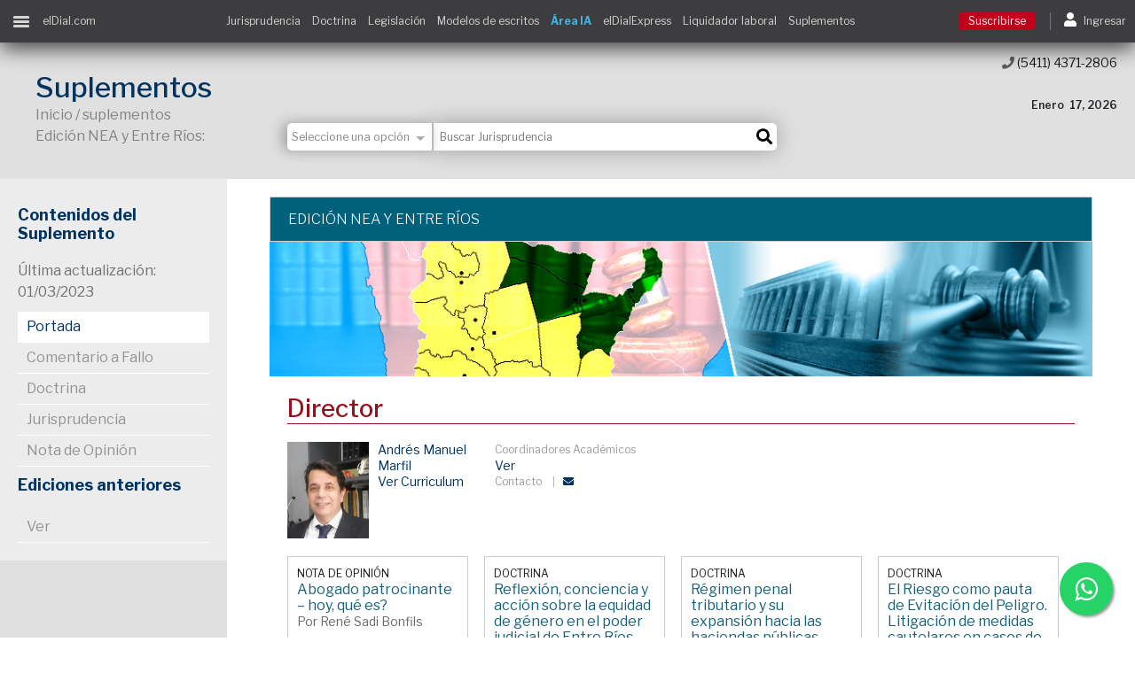

--- FILE ---
content_type: text/html;charset=UTF-8
request_url: https://www.eldial.com/nuevo/nuevo_diseno/v2/suplementos1.asp?s=nea&Edicion=01/03/2023
body_size: 55448
content:

<!DOCTYPE html PUBLIC "-//W3C//DTD XHTML 1.0 Transitional//EN" "http://www.w3.org/TR/xhtml1/DTD/xhtml1-transitional.dtd">
<html xmlns="http://www.w3.org/1999/xhtml">	
<html lang="es">
<head>
    <!-- Google Tag Manager -->
<script>(function(w,d,s,l,i){w[l]=w[l]||[];w[l].push({'gtm.start':
new Date().getTime(),event:'gtm.js'});var f=d.getElementsByTagName(s)[0],
j=d.createElement(s),dl=l!='dataLayer'?'&l='+l:'';j.async=true;j.src=
'https://www.googletagmanager.com/gtm.js?id='+i+dl;f.parentNode.insertBefore(j,f);
})(window,document,'script','dataLayer','GTM-PHWLSTT');</script>
<!-- End Google Tag Manager -->



<!-- Global site tag (gtag.js) - Google Analytics -->
<script async src="https://www.googletagmanager.com/gtag/js?id=UA-18430253-6"></script>
<script>

  // function urlVar(varName){
  //     const urlParams = new URLSearchParams(window.location.search);
  //     const result = urlParams.get(varName);
  //     return result;
  // }

  window.dataLayer = window.dataLayer || [];
  function gtag(){dataLayer.push(arguments);}
  gtag('js', new Date());

  gtag('config', 'UA-18430253-6');
  
  gtag('require', 'linkid');

</script>

<script src="js/jquery.min.js"></script>

<!-- Google tag (gtag.js) --> <script async src="https://www.googletagmanager.com/gtag/js?id=G-3ETMY4P6DN"></script> 
<script> window.dataLayer = window.dataLayer || []; function gtag(){dataLayer.push(arguments);} gtag('js', new Date()); gtag('config', 'G-3ETMY4P6DN'); </script>

<!-- Hotjar Tracking Code for https://www.eldial.com/nuevo/nuevo_diseno/v2/index.asp -->
<script>
    (function(h,o,t,j,a,r){
        h.hj=h.hj||function(){(h.hj.q=h.hj.q||[]).push(arguments)};
        h._hjSettings={hjid:3382594,hjsv:6};
        a=o.getElementsByTagName('head')[0];
        r=o.createElement('script');r.async=1;
        r.src=t+h._hjSettings.hjid+j+h._hjSettings.hjsv;
        a.appendChild(r);
    })(window,document,'https://static.hotjar.com/c/hotjar-','.js?sv=');
</script>


	<!-- <meta name="viewport" contenedor="width=device-width, initial-scale=1.0"> -->
	<meta name="viewport" content="width=device-width, initial-scale=1, maximum-scale=1">
    <meta http-equiv="X-UA-Compatible" contenedor="ie=edge">
    


    <title>Suplemento Edición NEA y Entre Ríos - elDial.com</title>
    <meta property="og:title" content="Suplementos - elDial.com">
    <meta property="og:site_name" content="elDial.com">
    <meta property="og:url" content="https://www.eldial.com/beta">
    <meta property="og:description" content="Todas las ramas del Derecho, y sus materias más importantes, analizadas en publicaciones periódica">
    <meta property="og:type" content="website">
    <meta name="description" content="(desde mensuales a semestrales) a cargo de reconocidos especialistas.">
    <meta property="og:image" content="https://www.eldial.com/marcaeldial_2.jpg" />
    <meta name="keywords" content="Jurisprudencia Argentina, Doctrina, Legislación Nacional, Leyes, Decretos, Derechos Humanos, Administrativo, Internet, Penal, Tributario, Códigos, Comercial, Civil, Procesal, Procedimientos, Constituciones, Constitución Provincial, Buenos Aires, Jurídicos, Sucesiones, Fallos Plenarios, Laboral,  Informático, Boletín Oficial, texto fallos, fallos completos, acordadas, sumarios, texto sumarios, consulta sumarios, jurisprudencia laboral argentina, jurisprudencia civil, accidentes laborales, tribunales, Corte Suprema de Justicia de la Nación, Cámaras Federales de Apelaciones, Tribunal Provincial, fallos, biblioteca jurídica digital, biblioteca jurídica virtual, biblioteca jurídica online, búsqueda de jurisprudencia, información jurídica,  Decretos Nacionales, Códigos, el dial, eldial, eldial.com,  www.eldial.com, www.eldial.com.ar">



    <link rel="stylesheet" href="css/bootstrap.min.css">
    <link href="https://fonts.googleapis.com/css?family=Libre+Franklin:100,200,300,400,500,600,700,800,900" rel="stylesheet"> 
	<link rel="stylesheet" href="css/fontawesome-all.css">
	<link rel="stylesheet" href="css_working/estilos.css?v2.0">
	<link rel="stylesheet" href="css_working/busqueda.css?v2.0">
    <link rel="stylesheet" href="css_working/fallos.css?v2.0">
    <link rel="stylesheet" href="css_working/ediciones.css?v1.0">
    <link rel="stylesheet" href="css_working/suplementos.css?v1.0">

	<SCRIPT LANGUAGE="Javascript">
	    function verificar2() {
	        mt = document.Buscador2.Buscar.value;
	        if (mt.length < 1) {
	            alert("Debe Ingresar un texto a buscar");
	            return false;
	        }
	        return true;
	    }
	    function verificar() {
	        mt = document.Buscador.Buscar.value;
	        if (mt.length < 1) {
	            alert("Debe Ingresar un texto a buscar");
	            return false;
	        }
	        return true;
	    }
	</SCRIPT>	
<style type="text/css">
   .mayuscula{
       text-transform: capitalize;
   }

    /*MEDIAS QUERY DE EMERGENCIA PARA QUE FUCNIONE EL MENÚ DE SUPLEMENTOS EN MOBILE*/
    @media (min-width: 600px) {
        .dos-columnas main  { width: 80%; }
        .menu-side          { display: block; }
    }

    @media (max-width: 601px) {
        .dos-columnas main  { width: 100%; }
    }
    /*-----------------------------------------------------------------------------*/
     
</style>

<script type="application/ld+json">
{
  "@context": "https://schema.org",
  "@type": "Organization",
  "legalName": "Albrematica S.A.",
  "name": "elDial.com",
  "alternateName": "elDial",
  "url": "https://www.eldial.com/nuevo/nuevo_diseno/v2/index.asp",
  "logo": "https://www.eldial.com/nuevo/nuevo_diseno/v2/cpt/logo.png?v=2023",
  "address": {
    "@type": "PostalAddress",
    "streetAddress": "Tucumán 1440",
    "addressLocality": "Capital Federal",
    "addressRegion": "Buenos Aires",
    "postalCode": "1050",
    "addressCountry": "AR"
  },
  "contactPoint": [
    {
      "@type": "ContactPoint",
      "telephone": "(+54) 11 4371-2806",
      "contactType": "billing support",
      "areaServed": "AR",
      "availableLanguage": "es"
    },
    {
      "@type": "ContactPoint",
      "contactType": "customer support",
      "areaServed": "AR",
      "availableLanguage": "es",
      "url": "https://api.whatsapp.com/send?phone=5491125280061"
    }
  ],
  "brand": {
    "@type": "Brand",
    "name": "elDial",
    "logo": "https://www.eldial.com/nuevo/nuevo_diseno/v2/brand_logo.png"
  },
  "sameAs": [
    "https://www.facebook.com/elDialcom",
    "https://twitter.com/eldial_com",
    "https://www.instagram.com/eldialcom/",
    "https://www.linkedin.com/company/eldial.com---editorial-albrematica-s.a.",
    "https://www.youtube.com/channel/UC2ySVmZ5YELcoB-2bgW018A",
    "https://www.eldial.com/nuevo/nuevo_diseno/v2/quienes-somos-nuevo.asp"
  ],
  "founder": {
    "@type": "Person",
    "name": "Romina A. Lozano"
  },
  "potentialAction": {
    "@type": "SearchAction",
    "target": "https://www.eldial.com/nuevo/nuevo_diseno/v2/interna.asp?vd=j&publicdial=1&total=1&buscar={buscar}",
    "query-input": "required name=buscar"
  }
}
</script>
</head>

<body class="dos-columnas">
<!-- Google Tag Manager (noscript) -->
<noscript><iframe src="https://www.googletagmanager.com/ns.html?id=GTM-PHWLSTT"
height="0" width="0" style="display:none;visibility:hidden"></iframe></noscript>
<!-- End Google Tag Manager (noscript) -->

<div class="div-gray"></div>

	<nav class="menu-ppal" id="menu-ppal">
        
<div class="scroll-hide">

	<ul>
	

		
			<li class="suscribe"><a href="planes.asp">Suscribirse</a></li>
		
		<ul class="horizontales">
			<li><a href="beneficios.asp">Beneficios</a></li>
			<li><a href="https://tienda.eldial.com" target="_blank">Tienda</a></li>
		</ul>
		<hr>
		<!-- ---------------------------------------------------------------------- -->

		<!--li>
			<a href="https://www.eldial.com/nuevo/home.asp" target="_blank" class="text-danger">
				<b>VERSION ANTERIOR</b>
			</a>
		</li-->
		<li><a href="fallos-ultimos.asp">Jurisprudencia</a></li>
		<!-- <li class="desplegable"><a href="">Jurisprudencia</a></li> -->
		<!-- <li>
			<ul>
				<li><a href="interna.asp?vd=j&csjn=1&buscar=CSJN">Corte Suprema de Justicia de la Nación</a></li>
				<li><a href="interna.asp?vd=j&cntotal=1&buscar=camara">Cámaras Nacionales de Apelaciones</a></li>
				<li><a href="interna.asp?vd=j&cncaspen=1&cncontadmfed=1&cncrimycorrecfed=1&cfss=1&cncivycomfed=1&st_ba_sm=1&cfmdp=1&cflp=1&buscar=camara">Cámaras Federales de Apelaciones</a></li>
				<li><a href="interna.asp?vd=j&sttotal=1&buscar=tribunal">Tribunales Provinciales</a></li>
				<li><a href="interna.asp?vd=j&stbsas=1&buscar=tribunal">Tribunales CABA</a></li>
			</ul>
		</li> -->
		<!-- ----------------------------------------------------------------------- -->

		
		<li class="desplegable"><a href="">Doctrina</a></li>
		<li>
			<ul>
				<li><a href="doctrinas1.asp">Últimos artículos</a></li>
				<li><a href="doctrinas1_m.asp?vd=d&numeroindice=19&temadoc=Administraci&oacute;n de Justicia&numingr=">Adm. de Justicia</a></li>
				<li><a href="doctrinas1_m.asp?vd=d&numeroindice=2&numeroindice2=27&temadoc=Derecho%20Administrativo&numingr=">Administrativo</a></li>
				<li><a href="doctrinas1_m.asp?vd=d&numeroindice=28&temadoc=Derecho%20Aduanero&numingr=">Aduanero</a></li>
				<li><a href="doctrinas1_m.asp?vd=d&numeroindice=3&temadoc=Derecho%20Agrario&numingr=">Agrario</a></li>
				<li><a href="doctrinas1_m.asp?vd=d&numeroindice=4&temadoc=Derecho%20Ambiental&numingr=">Ambiental</a></li>
				<li><a href="doctrinas1_m.asp?vd=d&numeroindice=1&temadoc=Bio&eacute;tica&numingr=">Bioética</a></li>
				<li><a href="doctrinas1_m.asp?vd=d&numeroindice=5&numeroindice2=24&temadoc=Derecho%20Civil&numingr=">Civil</a></li>
				<li><a href="doctrinas1_m.asp?vd=d&numeroindice=6&numeroindice2=21&temadoc=Derecho%20Comercial,%20Societario%20y%20Econ&oacute;mico&numingr=">Comercial, Soc. y Econom.</a></li>
				<li><a href="doctrinas1_m.asp?vd=d&numeroindice=18&temadoc=Derecho%20Contravencional&numingr=">Contravencional</a></li>
				<li><a href="doctrinas1_m.asp?vd=d&numeroindice=7&temadoc=Derecho%20Constitucional&numingr=">Constitucional</a></li>
				<li><a href="doctrinas1_m.asp?vd=d&numeroindice=8&temadoc=Derecho%20del%20Usuario%20y%20del%20Consumidor&numingr=">Consumidor</a></li>
				<li><a href="doctrinas1_m.asp?vd=d&numeroindice=17&temadoc=Derecho%20Deportivo&numingr=">Deportivo</a></li>
				<li><a href="doctrinas1_m.asp?vd=d&numeroindice=15&temadoc=Filosof&iacute;a%20y%20Derecho&numingr=">Filosofía y Derecho</a></li>		
				<li><a href="doctrinas1_m.asp?vd=d&numeroindice=10&numeroindice2=25&temadoc=Derecho%20Internacional%20y%20Comparado&numingr=">Internacional y comparado</a></li>
                <li><a href="doctrinas1_m.asp?vd=d&numeroindice=20&temadoc=Alta%20Tecnolog&iacute;a&numingr=">Nuevas Tecnologías e Inteligencia Artificial</a></li>
				<li><a href="doctrinas1_m.asp?vd=d&numeroindice=11&numeroindice2=23&temadoc=Derecho%20del%20Trabajo%20y%20la%20Seguridad%20Social&numingr=">Trabajo y Seguridad Social</a></li>
				<li><a href="doctrinas1_m.asp?vd=d&numeroindice=12&numeroindice2=26&temadoc=Derecho%20Penal%20y%20Procesal%20Penal&numingr=">Penal y Procesal Penal</a></li>
				<li><a href="doctrinas1_m.asp?vd=d&numeroindice=22&temadoc=Pr&aacute;ctica%20Profesional&numingr=">Práctica Profesional</a></li>
				<li><a href="doctrinas1_m.asp?vd=d&numeroindice=13&temadoc=Derecho%20Procesal&numingr=">Procesal</a></li>
				<li><a href="doctrinas1_m.asp?vd=d&numeroindice=16&temadoc=Sociolog&iacute;a%20y%20Derecho&numingr=">Sociologia y Derecho</a></li>
				<li><a href="doctrinas1_m.asp?vd=d&numeroindice=14&temadoc=Tributario&numingr=">Tributario</a></li>
			</ul>
		</li>
		

			<li class="desplegable"><a href="" id="legislacion_menu">Legislación</a></li>
			<li>
				<ul>
					<li><a href="legislaciones1y2.asp">Ultimas normas</a></li>
					<li><a href="cod_civil_plus.asp?codigo=codcivycom&tabla=Codigos_Nacionales&numingr=&vd=l" target="_blank">Código civil y comercial Plus</a></li>
					<li><a href="/nuevo/nuevo_diseno/v2/web_comparativa.asp" target="_blank">Web comparativa del Código Civil</a></li>
					<li><a href="legislacion_busqueda_t.asp?cl=1">Constituciones</a></li>
					<li><a href="legislacion_busqueda_t.asp?cl=2">Códigos Nacionales</a></li>
					<li><a href="legislacion_busqueda_t.asp?cl=3">Códigos Provinciales</a></li>
					<li><a href="legislacion_busqueda_t.asp?cl=7">Códigos CABA</a></li>
					<li><a href="legislacion_busqueda_t.asp?cl=4">Leyes Nacionales</a></li>
					<li><a href="legislacion_busqueda_t.asp?cl=5">Decretos Nacionales</a></li>
					<li><a href="legislacion_busqueda_t.asp?cl=8">Leyes CABA</a></li>
                    <li><a href="boletines.asp">Boletines Oficiales</a></li>
				    <!--li><a href="legislaciones4.asp">Boletines Oficiales Nacionales</a></li>
                    <li><a href="legislaciones5.asp">Boletines Oficiales De la Prov. de Bs. As.</a></li-->

	                
					
				</ul>
			</li>
		

		<li><a href="modelos-escritos.asp">Modelos de escritos</a></li>
		 <li><a class="font-weight-bold" href="https://www.eldial.com/ia/buscador_web/index.asp" target="_blank" style="color:#44b4e2;"><b>Área IA</b></a></li>
		 <li><a class="text-danger font-weight-bold" href="/nuevo/nuevo_diseno/v2/actualidad_dnu.asp" target="_blank"><b>DNU 70/2023 Javier Milei</b></a></li>
		 <li><a class="text-danger font-weight-bold" href="/nuevo/nuevo_diseno/v2/actualidad_ley_bases.asp" target="_blank"><b>LEY BASES Javier Milei</b></a></li>
		
		<li><a href="home-express.asp">Newsletter elDial.express</a></li>

		<li><a href="videos.asp">elDial.videos</a></li>

        




		<!-- <li class="desplegable"><a href="">Simuladores</a></li> -->
		<!-- <li> -->
			<!-- <ul> -->
				<li><a href="/nuevo/nuevo_diseno/v2/login.asp">Liquidador laboral</a></li>
                <li><a href="/nuevo/nuevo_diseno/v2/calculadora.asp" target="_blank">Calculadora Riesgos del Trabajo</a></li>
				<li><a href="/nuevo/nuevo_diseno/v2/login.asp">Tasa de intereses moratorios</a></li>
				<!-- <li><a href="">Otros</a></li> class="text-danger"-->
			<!-- </ul> -->
		<!-- </li> -->


		<li class="desplegable"><a href="">Suplementos temáticos</a></li>
		<li class="">
			<ul>
                <li><a href="suplementos1.asp?s=practid">Abogacía Práctica Digital</a></li>
				<li><a href="suplementos1.asp?s=admi">			Administrativo</a></li>
				<li><a href="suplementos1.asp?s=aduanero">		Aduanero y Com. Ext.</a></li>
				<li><a href="suplementos1.asp?s=ambi">			Ambiental</a></li>
				<li><a href="suplementos1.asp?s=arbitraje">		Arbitraje</a></li>
				<!--li><a href="suplementos1.asp?s=civilycomfed">	Civil y Comercial Federal</a></li-->
                <!--li><a href="suplementos1.asp?s=compliance">	Compliance</a></li-->
				<li><a href="suplementos1.asp?s=consti">		Constitucional</a></li>
				<li><a href="suplementos1.asp?s=consu">			Consumidor</a></li>
                <!--li><a href="suplementos1.asp?s=conadm">		Cont. Adm. y Trib. de la CABA</a></li-->
                <li><a href="suplementos1.asp?s=competencia">	Defensa de la Competencia</a></li>
                <!--li><a href="suplementos1.asp?s=depor">			Deportivo</a></li-->
                <!--li><a href="suplementos1.asp?s=eco">			Económico</a></li-->
                <li><a href="suplementos1.asp?s=empre">			Empresarial</a></li>
                <!--li><a href="suplementos1.asp?s=energia">		Energía, Hidrocarburos y Minería</a></li-->
                <!--li><a href="suplementos1.asp?s=expelec">		Expediente Electrónico</a></li-->
                <li><a href="suplementos1.asp?s=imagen">		Imagen y Derecho de la Moda</a></li>
                <li><a href="suplementos1.asp?s=inter">			Internacional Privado</a></li>
                <li><a href="suplementos1.asp?s=interp">		Internacional Público</a></li>
                <li><a href="suplementos1.asp?s=martran">		Marítimo y Transporte</a></li>
				<li><a href="suplementos1.asp?s=dat">			Nuevas Tecnologías e Inteligencia Artificial</a></li>
                <li><a href="suplementos1.asp?s=danos">			Obligaciones,<br>Responsabilidad Civil<br>y Daños</a></li>
                <li><a href="suplementos1.asp?s=penal">			Penal y Procesal Penal</a></li>
                <!--li><a href="suplementos1.asp?s=practi">		Práctica Profesional</a></li-->
                <li><a href="suplementos1.asp?s=proce">			Procesal</a></li>
                <li><a href="suplementos1.asp?s=inmobi">		Propiedad Horizontal y Dcho. Inmobiliario</a></li>
                <li><a href="suplementos1.asp?s=propie">		Propiedad Industrial e Intelectual</a></li>
                <li><a href="suplementos1.asp?s=publi">			Público</a></li>
                <li><a href="suplementos1.asp?s=seguridad">			Seguridad Social</a></li>
                <li><a href="suplementos1.asp?s=segu">			Seguros y Reaseguros</a></li>
                <li><a href="suplementos1.asp?s=laboral">		Trabajo</a></li>
                <li><a href="suplementos1.asp?s=tribu">			Tributario</a></li>
                <li><a href="suplementos1.asp?s=turi">			Turismo</a></li>
                <li><a href="suplementos1.asp?s=cordo">			Edición Córdoba</li>
                <li><a href="suplementos1.asp?s=nea">			Edición NEA y Entre Ríos</a></li>
                <li><a href="suplementos1.asp?s=santafe">		Edición Santa Fe</a></li>
                <li><a href="suplementos1.asp?s=patagonia">		Edición Patagonia</a></li>
                <li><a href="suplementos1.asp?s=admit">		Administrativo y Tributario de la Pcia. de Bs As.</a></li>
                <li><a href="suplementos1.asp?s=sirkin">		Sección del Dr. Sirkin</a></li>
			</ul>
		</li>


		<!--li><a href="/nuevo/ediciones.asp" target="_blank">Ediciones Especiales</a></li-->
        <!--li><a href="https://www.eldial.com/nuevo/nuevo_diseno/v2/actualidad_coronavirus.asp" target="_blank">Actualidad Coronavirus</a></li-->

		<li><a href="lexinteramericana.asp">Contenidos Internacionales</a></li>

		<li><a href="https://novedades.eldial.com/" target="_blank">Blog de Novedades Jurídicas</a></li>




		<!-- SHERLOCK LEGAL --------------------------------------------------->		
    <li>
        <a href="http://www.sherlocklegal.com.ar" target="_blank"><img src="https://www.eldial.com/nuevo/nuevo_diseno/v2/cpt/Logo.svg" width="70%" /></a>
    </li>
	<!-- FIN SHERLOCK LEGAL --------------------------------------------------->		







		<!-- SOLO USUARIOS CORPORATIVOS ---------------------------------------------------------------------->
		
		<!-- -------------------------------------------------------------------------------------------------->
		

		<hr>
		
		
		<li><a href="cursos.asp">Cursos</a></li>


		<!-- <li class="desplegable"><a href="">Cursos</a></li>
		<li>
			<ul>
				<li><a href="cursos.asp">Presenciales</a></li>
				<li><a href="cursos.asp#cursos_online">Online</a></li>
				<li><a href="cursos.asp#alianzas">Alianzas</a></li>
			</ul>
		</li> -->
		
		<li class="desplegable"><a href="">Tienda Libros</a></li>
		<li>
			<ul>
				<li><a href="https://tienda.eldial.com/libros/papel" target="_blank">Papel</a></li>
				<li><a href="https://tienda.eldial.com/libros/ebooks" target="_blank">Ebooks</a></li>
				<li><a href="https://tienda.eldial.com/libros/papers" target="_blank">Papers</a></li>
				<!-- <li><a href="">Astrea Virtual</a></li> -->
			</ul>
		</li>
		
		
		<li><a href="links_interes.asp">Links de interés</a></li>

		<hr>




		<!-- OTROS SERVICIOS --------------------------------------------------->
			<!-- <li><a href="https://www.eldial.com/nuevo/hammurabi" target="_blank">	<img src="cpt/hammurabi_blanco.svg" width="70%"/>	</a></li>
	        <li><a href="https://www.eldial.com/nuevo/astrea" target="_blank">		<img src="cpt/astrea_blanco.svg" width="70%"/>		</a></li>
	        <li><a href="https://www.eldial.com/nuevo/arizmendi" target="_blank">	<img src="cpt/arizmendi_blanco.svg" width="70%"/>	</a></li> -->
        <!-- FIN OTROS SERVICIOS --------------------------------------------------->

        <!-- ACCESOS ASTREA, ARIZMENDI Y HAMMURABI ---------------------------------------------------------------------------->
		
			<li><a id="acceso_arizmendi" href="https://www.eldial.com/nuevo/arizmendi" target="_blank">	<img src="cpt/arizmendi_blanco.svg" width="70%"/></a></li>
		
			<li><a id="acceso_astrea" href="https://www.eldial.com/astrea/" target="_blank">	<img src="cpt/astrea_blanco.svg" width="70%"/></a></li>
		
			<li><a id="acceso_hammurabi" href="https://www.eldial.com/hammurabi/" target="_blank">	<img src="cpt/hammurabi_blanco.svg" width="70%"/></a></li><!--https://www.eldial.com/nuevo/hammurabi-->
		 

		<li><a id="acceso_tirant" href="https://www.eldial.com/tirant/" target="_blank">	<img src="cpt/tirant_blanco.svg" width="70%"/></a></li>

	<!-- FIN ACCESOS ASTREA, ARIZMENDI Y HAMMURABI ---------------------------------------------------------------------------->


        

			


	</ul>

</div>
    </nav>

	<nav class="menu-login" id="menu-login">
        <div class="scroll-hide">
	<ul>

		
			<li class="suscribe"><a href="planes.asp">Suscribirse</a></li>
		<li class="user"></li>
		<!-- <hr /> -->
		<li class="salir"><a href="/nuevo/nuevo_diseno/v2/login.asp">Ingresar</a></li>
		<hr />
		
		<!-- <li><a href="https://localhost/nuevo/nuevo_diseno/v2/login2.asp">Cuenta</a></li> -->
		<!-- <li><a href="">Perfil</a></li> -->
		<!-- <li><a href="">Alertas &amp; mensajes</a></li> -->
		<li><a href="cursos.asp#cursos_online">Acceso a cursos</a></li>
		<hr />


		<!-- OTROS SERVICIOS --------------------------------------------------->

		
		<!-- FIN OTROS SERVICIOS --------------------------------------------------->

		<li><a href="contacto.asp">Contacto</a></li>
		<!-- <li><a href="">Ayuda</a></li> -->
	</ul>
</div>
    </nav>

	<div id="aplicar" class="menu-side-aplicar">
		<a href="#" class="boton cerrar">X</a>
		<a href="#" class="boton aplicar">Aplicar</a>
	</div>
	<a href="" id="limpiar" class="menu-side-limpiar"><i class="fas fa-trash-alt"></i> Limpiar filtros</a>
	
    <div class="all-content" id="all-content">
		
		<header class="header">
			
				<SCRIPT LANGUAGE="Javascript">

	    function verificar3e() {
	        mt = document.Buscador2.Buscar.value;
	        if (mt.length < 1) {
	            alert("Debe Ingresar un texto a buscar");
	            return false;
	        }
	        return true;
	    }


	    // ##########################################################################################
	    // ##########################################################################################
		window.onload = function(){
		    //OBTENEMOS EL NOMBRE DEL ARCHIVO A PARTIR DE LA URL
		    var nombreArchivo 			= location.href.split("?")[0].split("/").pop().split("#")[0].toLowerCase();

		    //DETECTAMOS SI ES DOCTRINA, JURISPRUDENCIA, LEGISLACION O MODELOS
		    var archivosJurisprudencia 	= new Set(["fallos-ultimos.asp","fallo1.asp","fallo4.asp","interna.asp","interna_nb.asp"]); 
		    var archivosDoctrina 		= new Set(["doctrinas1.asp","doctrina2.asp","doctrina1.asp","interna_nb.asp"]); 
		    var archivosLegislacion 	= new Set(["legislaciones1y2.asp","legislacion1.asp","interna_l.asp","legislacion_detalle.asp"]);
		    var archivosModelos 		= new Set(["modelos-escritos.asp","modelos-escritos2.asp"]); 
		    var filtro;

		    //SEGÚN EL VALOR DE filtro SELECCIONAMOS UNA OPCiÓN PARA EL SELECT filtro-busqueda
		    if 		(archivosJurisprudencia.has(nombreArchivo)) filtro = 1;
		    else if (archivosDoctrina.has(nombreArchivo)) 		filtro = 2;
		    else if (archivosLegislacion.has(nombreArchivo)) 	filtro = 3;
		    else if (archivosModelos.has(nombreArchivo)) 		filtro = 4;
		    else 												filtro = 0;


		    var vd = getUrlVar("vd");
		    if (vd) {
		    	if 		(vd == "j") filtro = 1;
		    	else if (vd == "d") filtro = 2;
		    	else if (vd == "l") filtro = 3;
		    	else if (vd == "m") filtro = 4;
		    	else 				filtro = 0;
		    }

		    //SE COMPRUEBA QUE LA SELECCIÓN EXISTA Y SE APLICA EL CAMBIO AL SELECT
		    if (document.getElementById("filtro-busqueda")[filtro]) {
		    	document.getElementById("filtro-busqueda").selectedIndex = filtro;

		    	
				var event = new Event('change'); // Create a new 'change' event
				document.getElementById("filtro-busqueda").dispatchEvent(event); // Dispatch it.
			}


			//#######################################################################
			// ESCRIBE EN EL IMPUT DEL BUSCADOR LA BÚSQUEDA REALIZADA ###############
		    if (getUrlVar("buscar")) {
		    	document.getElementsByName("Buscar")[0].value = getUrlVar("buscar");
		    	document.getElementsByName("Buscar")[1].value = getUrlVar("buscar");
			//#######################################################################
			}
		}	
	    // ##########################################################################################
	    // ##########################################################################################


	</SCRIPT>	

	<!-- BOTON FLOTANTE DE WHATSAPP -->
	<link rel="stylesheet" href="https://maxcdn.bootstrapcdn.com/font-awesome/4.5.0/css/font-awesome.min.css">
	<style type="text/css">
		.float{
			position:fixed;
			width:60px;
			height:60px;
			bottom:25px;
			right:25px;
			background-color:#25d366;
			color:#FFF;
			border-radius:50px;
			text-align:center;
		  	font-size:30px;
			box-shadow: 2px 2px 3px #999;
		  z-index:100;
		}

		.my-float{
			margin-top:16px;
		}

		#btn_flotante_acceso_area_ia{
			/* lo desplazo 20px más arriba */
			bottom: 105px !important; 
			background-color:#44b4e2;

		}

		#btn_flotante_acceso_area_ia img{
			width: 35px;
			height: 35px;
			margin-top: 13px;
		}
		#btn_flotante_acceso_area_ia:hover img {
		filter: brightness(0) invert(1) !important; /* Aproximado para pasar de blanco a negro */
		}
	</style>

	<a href="https://api.whatsapp.com/send?phone=5491125280061" class="float" target="_blank" onclick="gtag('event', 'click', { 'event_category': 'Botón - Whatsapp- Click', 'event_label': 'Boton-Whatsapp', 'value': '0'})">
		<i class="fa fa-whatsapp my-float"></i>
	</a>
	<!-- FIN BOTON FLOTANTE DE WHATSAPP -->
	<!-- BOTÓN FLOTANTE ACCESO A ÁREA IA -->
	<a id="btn_flotante_acceso_area_ia" href="https://www.eldial.com/ia/buscador_web/index.asp" class="float" target="_blank" onclick="gtag('event', 'click', { 'event_category': 'Botón - Área IA - Click', 'event_label': 'Boton-Area-IA', 'value': '0'})" hidden>
		<img class="" src="https://www.eldial.com/ia/buscador_web/images/cerebro_negro.svg" alt="Acceso al Área IA" title="Acceso al Área IA" />
	</a>
	<!-- FIN BOTÓN FLOTANTE ACCESO A ÁREA IA -->

<script>
// MOSTRAR SOLO EL BOTÓN IA btn_flotante_acceso_area_ia CUANDO LA URL incluya index.asp
if (window.location.href.indexOf("index.asp") !== -1) {
    document.getElementById("btn_flotante_acceso_area_ia").hidden = false;
} else {
	document.getElementById("btn_flotante_acceso_area_ia").hidden = true;
}

</script>



<div class="stick-m" id="stick-m">
                	
	<a href="" class="btn-contenidos" id="btn-contenidos">
		<ul class="hamb">
			<li class="first-line"></li>
			<li class="second-line"></li>
			<li class="third-line"></li>
		</ul>
	</a>
		
	<a href="index.asp" id="link_home" style="margin-left: 15px;"><span>elDial.com</span></a>
		

	<!-- <a href="index.asp" class="logo-stick"><img src="https://www.eldial.com/nuevo/nuevo_diseno/v2/cpt/logo-stick.png" alt="eldial.com"></a> -->

	<a href="" id="btn-buscar" class="btn-buscar"><i class="fas fa-search"></i></a>
	
	<form class="busqueda-stick" id="Buscador2" name="Buscador2" action="resultados_pivot_index.asp?vd=" method=post onSubmit="return verificar3e();">
		<input name="Buscar" type="text" class="input" value="" placeholder="Buscar Jurisprudencia, Doctrina y Modelos..." />
        <input type="hidden" name="publicdial" value="1"/>
		<input type="submit" class="fas" value="&#xf002;" />
		<!-- <a href="" class="filtro-responsive"><i class="fas fa-sliders-h"></i> Filtrar</a> -->
	</form>

	<ul class="accesos-rapidos">
        <!-- <li><a href="#" id="tour" onclick="enjoyhint_instance.run();" class="ocultar_mobile"><b>Tour</b></a></li> -->
        <!--li>
        	<a href="https://www.eldial.com/nuevo/home.asp" target="_blank" class="text-danger">
        		<b>VERSION ANTERIOR</b>
        	</a>
        </li-->
		<li><a href="fallos-ultimos.asp">Jurisprudencia</a></li>
		<li><a href="doctrinas1.asp">Doctrina</a></li>
		<li><a href="legislaciones1y2.asp">Legislación</a></li>
		<li><a href="modelos-escritos.asp">Modelos de escritos</a></li>
		<li><a href="https://www.eldial.com/ia/buscador_web/index.asp" class="font-weight-bold" target="_blank" style="color:#44b4e2;">Área IA</a></li>
		<li><a href="home-express.asp">elDialExpress</a></li>
		<li><a href="https://www.eldial.com/nuevo/nuevo_diseno/v2/login.asp">Liquidador laboral</a></li>
		<li><a href="suplementos.asp">Suplementos</a></li>
	</ul>
	
	<ul class="btns-ecommerce">
		<li>
			
			<a href="https://www.eldial.com/nuevo/nuevo_diseno/v2/planes.asp" class="btn btn-danger btn-sm mr-3 text-white" style="border: 1px solid #c0001b;background-color: #c0001b;">Suscribirse</a>
			
		</li>
		<li>
			<a href="#" id="ingresar">
				<i class="fas fa-user"></i>
				<span class="texto-btns-ecommerce">Ingresar</span>
			</a>
		</li>
	</ul>
		
</div> <!-- stick-m -->


<style>
	/* html{
		scroll-behavior: smooth !important;
	} */

	.ir-arriba-btn{
		background-color: #f2f2f2;
		border-radius: 50%;
		color: #000;
		display: none;
		font-size: 20px;
		height: 40px;
		line-height: 40px;
		position: fixed;
		right: 24px;
		text-align: center;
		text-decoration: none;
		top: 75%;
		bottom: 30px;
		width: 40px;
		z-index: 1000;
		box-shadow: 0 0 4px 0 rgba(0,0,0,.1);
	}

</style>

	<!-- boton flotante para ir arriba -->
  <div id="scroll-top" class="ir-arriba">
    <a href="#" class="ir-arriba-btn"><i class="fas fa-chevron-up pt-2"></i></a>
  </div>

<script>

const scroll_up_btn = document.querySelector('.ir-arriba-btn');

    // Cuando se hace scroll se llama a la funcion scrollUp
    window.onscroll = function() {scrollUp()};

    // Funcion para mostrar el boton de scroll up cuando se hace scroll
    // y ocultarlo cuando se esta en el tope de la pagina
    function scrollUp(){
      if (document.body.scrollTop > 25 || document.documentElement.scrollTop > 25) {
        $('.ir-arriba-btn').fadeIn();
        scroll_up_btn.style.display = "block";
      } else {
        $('.ir-arriba-btn').fadeOut();
        scroll_up_btn.style.display = "none";
      }
    }

    // Cuando se hace click en el boton de scroll up
    // se llama a la funcion scrollToTop y se le pasa el tiempo en milisegundos
    // para que haga el scroll suave
    scroll_up_btn.addEventListener('click', function(e){
      e.preventDefault();
        window.scrollTo({
          top: 0,
          behavior: 'smooth'
        });
    });
</script>

            <div class="cabezal interna">
                <div class="contenedor">
					
					<div class="titulo">
						<h2>Suplementos</h2>
						<p class="path">Inicio / suplementos<br />Edición NEA y Entre Ríos:</p>
					</div>
					
                    
<form  id="Buscador" name="Buscador" action="resultados_pivot_index.asp?vd=" method=post onSubmit="return verificar();" class="busqueda">
						
	<label for="filtro-busqueda" id="filtro-busqueda-label">
		<select id="filtro-busqueda" name="filtro-busqueda">
			<option selected value="0"> Seleccione una opción </option>
			<option value="1">Jurisprudencia</option>
		</select>
	</label>​

	<input name="Buscar" type="text" class="input" value="" placeholder="Buscar Jurisprudencia" />
	<input type="submit" class="fas" value="&#xf002;" />
	</form>

<div class="detalles">
	<p class="fecha"><span class="mayuscula">enero</span>&nbsp;&nbsp;17, 2026</p>
	<a href="tel:+541143712806" class="telefono"><i class="fas fa-phone"></i> (5411) 4371-2806</a>
</div>

<script type="text/javascript">

  	var placeholder = document.getElementsByName("Buscar")[1].placeholder;
	//Si se selecciona Modelos en el filtro de búsqueda, se oculta la opción de búsqueda avanzada.
  	document.getElementById("filtro-busqueda").addEventListener("change", function(){

  		if (document.getElementById("filtro-busqueda").value == 4) {
  			document.getElementById("busqueda-avanzada").hidden = false;
  		} else document.getElementById("busqueda-avanzada").hidden = false;

  		if (document.getElementById("filtro-busqueda").value == 3) {
  			document.getElementsByName("Buscar")[0].placeholder ="Buscar ley o decreto...";
  			document.getElementsByName("Buscar")[1].placeholder ="Buscar ley o decreto...";
			console.log("Cambia a Legislación")
  		} else {
  			document.getElementsByName("Buscar")[0].placeholder = placeholder;
  			document.getElementsByName("Buscar")[1].placeholder = placeholder;
  		}
  		
  	});
</script>

<script>

// REDIRIGIR A legislacion_resultados.asp SI SE SELECCIONA LEGISLACIÓN
document.getElementById("Buscador").addEventListener("submit", function(e) {
    const tipo = document.getElementById("filtro-busqueda").value;
    const terminos = document.getElementById("Buscador").Buscar.value.trim();

	console.log("Tipo de búsqueda seleccionado:", tipo);
	console.log("Términos de búsqueda ingresados:", terminos);

    // Si se selecciona Legislación (value=3)
    if (tipo === "3") {
        // Cancelar el action original
        e.preventDefault();

        // Redirigir a legislacion_resultados.asp con q = términos de búsqueda
        window.location.href = "legislacion_resultados.asp?q=" + encodeURIComponent(terminos);
    }
});
</script>





                </div>
            </div>
        </header>

		<div class="contenedor">
		
			<div id="wrapper">

				<nav class="menu-side ediciones-especiales" id="menu-side">

					<h2>Contenidos del Suplemento</h2>
                    
                    <p>Última actualización: 01/03/2023</p>

                    <ul class="menu-edicion">
                        <li><a href="suplementos1.asp?s=nea&Edicion=01/03/2023" class="seleccionado">Portada</a></li>

                        <li><a href="suplementos2.asp?s=nea&camara=Comentario a Fallo&Edicion=01/03/2023">Comentario a Fallo</a></li>

                        <li><a href="suplementos2.asp?s=nea&camara=Doctrina&Edicion=01/03/2023">Doctrina</a></li>

                        <li><a href="suplementos2.asp?s=nea&camara=Jurisprudencia&Edicion=01/03/2023">Jurisprudencia</a></li>

                        <li><a href="suplementos2.asp?s=nea&camara=Nota de Opinión&Edicion=01/03/2023">Nota de Opinión</a></li>
     
                    </ul>

                    <h2><span>Ediciones anteriores</span></h2>
                    
					<!--form action="" class="busqueda basica" id="palabra-clave">
						<input type="text" placeholder="Desde" />
						<input type="submit" class="fas" value="&#xf002;" />
					</form>
                    
                    <h2><span>Filtrar</span></h2>

					<form action="" class="busqueda basica" id="palabra-clave">
						<input type="text" placeholder="Palabra clave ..." />
						<input type="submit" class="fas" value="&#xf002;" />
					</form>

					<ul class="tags" id="tags">
						
					</ul>

					<h2><span>Fecha</span></h2-->

					<!--form action="suplementos3.asp?s=nea" id="filtro-fecha" class="busqueda" method="post">
						<!--p><input type="date" placeholder="Desde" id="fecha-desde" /></p>
						<p><input type="date" placeholder="Hasta" id="fecha-hasta" /></p-->
						<!--input type="submit" value="Ver" class="submit-filtro" /-->
					<!--/form-->
                    <a href="suplementos3.asp?s=nea">Ver</a>

				</nav>
			</div>

			<main id="fallos" class="px-0 px-md-5">
				<button class="btn btn-outline-secondary btn-block mb-2 w-75 mx-auto" id="filtro_suplementos" onclick='document.getElementById("menu-side").style.display = "block";' hidden>Secciones</button>
				<section class="notas suplementos">
                    <h2>Edición NEA y Entre Ríos</h2>

                    <img src="cpt/NEA.jpg" alt="">

                    
                    <h3 class="jurisprudencia subrayado">Director</h3>

					<ul class="directores">
                        <li>
                            <table>
                                <tr>
                                    <td><img src="cpt/Marfil.jpg" alt=""></td>
                                    <td>
                                        <p class="titulo">Andrés Manuel Marfil</p>
                                        <p><a target="_blank" href="https://www.eldial.com/nuevo/pdf/suple-nea-c.pdf"> Ver Curriculum</a></p>
                                        <ul>
                                            
                                        </ul>
                                    </td>
                                </tr>
                            </table>
                        </li>
 
                        <li>
                            <p>Coordinadores Académicos</p>
                            <p><a target="_blank" href="https://www.eldial.com/nuevo/pdf/Coordinadores_Academicos.pdf"> Ver</a></p>
                            <p class="contacto">Contacto <a target="_blank" href="mailto:suplemento@albrematica.com.ar?subject=Edición NEA"><i class="fas fa-envelope"></i></a></p>
                        </li>

                    </ul>
              <ul class="cards">
 
  
                        <li>
                            <!--img src="cpt/s1.jpg" alt=""-->
                            <div class="texto">
                            
                                <p class="tipo">NOTA DE OPINIÓN</p>
                                <p class="titulo">Abogado patrocinante – hoy, qué es?</p>
                                <p>Por René Sadi Bonfils</p>
                            
                            </div>  
                                                          
                                <p class="leer-mas"><a href="doctrina2.asp?id=14767&base=50&id_publicar=&fecha_publicar=2023/3/1&indice=nota de opinión&suple=Edición NEA y Entre Ríos">&gt;  Leer más</a></p><!--doctrina_a.asp-->
                            
                        </li>
                
 
  
                        <li>
                            <!--img src="cpt/s1.jpg" alt=""-->
                            <div class="texto">
                            
                                <p class="tipo">DOCTRINA</p>
                                <p class="titulo">Reflexión, conciencia y acción sobre la equidad de género en el poder judicial de Entre Ríos</p>
                                <p>Por María Fernanda Erramuspe</p>
                            
                            </div>  
                                                          
                                <p class="leer-mas"><a href="doctrina2.asp?id=14768&base=50&id_publicar=&fecha_publicar=2023/3/1&indice=doctrina&suple=Edición NEA y Entre Ríos">&gt;  Leer más</a></p><!--doctrina_a.asp-->
                            
                        </li>
                
 
  
                        <li>
                            <!--img src="cpt/s1.jpg" alt=""-->
                            <div class="texto">
                            
                                <p class="tipo">DOCTRINA</p>
                                <p class="titulo">Régimen penal tributario y su expansión hacia las haciendas públicas locales. La actualidad en Entre Ríos</p>
                                <p>Por Tomás Smaldone</p>
                            
                            </div>  
                                                          
                                <p class="leer-mas"><a href="doctrina2.asp?id=14769&base=50&id_publicar=&fecha_publicar=2023/3/1&indice=doctrina&suple=Edición NEA y Entre Ríos">&gt;  Leer más</a></p><!--doctrina_a.asp-->
                            
                        </li>
                
 
  
                        <li>
                            <!--img src="cpt/s1.jpg" alt=""-->
                            <div class="texto">
                            
                                <p class="tipo">DOCTRINA</p>
                                <p class="titulo">El Riesgo como pauta de Evitación del Peligro. Litigación de medidas cautelares en casos de Violencia de Género. Análisis comparativo de la legislación procesal y la Jurisprudencia de la Corte Interamericana</p>
                                <p>Por Rubén Alberto Chaia</p>
                            
                            </div>  
                                                          
                                <p class="leer-mas"><a href="doctrina2.asp?id=14770&base=50&id_publicar=&fecha_publicar=2023/3/1&indice=doctrina&suple=Edición NEA y Entre Ríos">&gt;  Leer más</a></p><!--doctrina_a.asp-->
                            
                        </li>
                
 
  
                        <li>
                            <!--img src="cpt/s1.jpg" alt=""-->
                            <div class="texto">
                            
                                <p class="tipo">DOCTRINA</p>
                                <p class="titulo">Una investigación comparativa de los derechos de usuarios y consumidores en las Provincias del NEA</p>
                                <p>Por Javier Antonio Duval</p>
                            
                            </div>  
                                                          
                                <p class="leer-mas"><a href="doctrina2.asp?id=14771&base=50&id_publicar=&fecha_publicar=2023/3/1&indice=doctrina&suple=Edición NEA y Entre Ríos">&gt;  Leer más</a></p><!--doctrina_a.asp-->
                            
                        </li>
                
 
  
                        <li>
                            <!--img src="cpt/s1.jpg" alt=""-->
                            <div class="texto">
                            
                                <p class="tipo">COMENTARIO A FALLO</p>
                                <p class="titulo">Afectación de humedales en la Provincia de Entre Ríos a la luz del Derecho Constitucional ambiental. Especial referencia al fallo de la CSJN: “Majul, Julio Jesús c/ Municipalidad de Pueblo General Belgrano y otros s/acción de amparo”</p>
                                <p>Por Ana Laura Diaz Minuet</p>
                            
                            </div>  
                                                          
                                <p class="leer-mas"><a href="doctrina2.asp?id=14772&base=50&id_publicar=&fecha_publicar=2023/3/1&indice=Comentario a fallo&suple=Edición NEA y Entre Ríos">&gt;  Leer más</a></p><!--doctrina_a.asp-->
                            
                        </li>
                
 
  
                        <li>
                            <!--img src="cpt/s1.jpg" alt=""-->
                            <div class="texto">
                            
                                <p class="tipo">MODELOS</p>
                                <p class="titulo">MODELOS DE ESCRITOS JUDICIALES. Demanda autosatisfactiva para otorgamiento vivienda de persona en situación de calle. Art. 103 Código civil y Comercial de la Nación. Provincia de Entre Ríos. Declaración Americana de los Derechos y Deberes del Hombre . Convención Interamericana para la Eliminación de...><BR></p>
                            
                            </div>  
                                                          
                                <p class="leer-mas"><a href="fallo4.asp?id=58329&base=14&id_publicar=&fecha_publicar=2023/3/1&indice=modelos&suple=Edición NEA y Entre Ríos">&gt; Leer más</a></p>
                            
                        </li>
                


  
</ul>
				</section>
				
				<!-- <section class="notas venta">
					<h2>MÁS LIBROS Y CAPACITACIONES QUE PODRÍAN INTERESARTE</h2>
				</section>

				<section class="venta lib-cap-destacados">
				</section> -->

                <section class="venta">
                    
<script type="text/javascript">
  function getUrlVar(varName){
    const urlParams = new URLSearchParams(window.location.search);
    const result = urlParams.get(varName);
    return result;
  }
</script>



  <meta charset="utf-8">
  <link rel="stylesheet" href="https://www.eldial.com/nuevo/nuevo_diseno/v2/css_working/swiper.css">
  <div class="contenedor">
    <div class="contenedor bg-light pb-4">
      <H3 class="titular-destacados">LIBROS Y CURSOS JURÍDICOS QUE PODRÍAN INTERESARTE</H3>
      <div class="p-0 m-0" id="swiper_loader_div_tienda" align="center">
        <img src="https://www.eldial.com/nuevo/nuevo_diseno/v2/img/swiper_loader.gif" height="170px">
      </div>
      <div id="slider">
        <div class="swiper-container swiper-3">
          <div class="swiper-wrapper">







      




          </div>
          <div class="swiper-pagination swiper-pagination-3"></div>
          <div class="swiper-button-next"></div>
          <div class="swiper-button-prev"></div>
        </div> 
      </div>  
    </div>
  </div>

  <script src="js_working/swiper.min.js"></script>
  <!-- <script src="js/jquery.min.js"></script> -->

  <script type="text/javascript">
   

    var plantilla_tienda = `<div class="swiper-slide">
            <ul class="productos border mx-3">
              <li>

                <div class="wrapper" style="height: 150px;">
                 
                    <!--p style="background: #87214F; margin: 4px; color: white;" class="copete" align="center">{tipo}</p-->
                  

                  <a href="{link}" target="_blank"><img src="{imagen}" alt="" title="" id="" width="100%"/></a>
                </div>

                <div style="min-height: 60px;" class="px-2">
                  <a href="{link}" target="_blank" style="text-decoration: none;"><h2 class="p-0">{titulo}</h2></a>
                </div>
                <div align="center">
                <!-- <p class="small h6 text-dark p-0 font-weight-bold">{cuotas}</p> -->
                <a href="{link}" target="_blank"><p class="precio">{precio}</p></a>
                <p><s>{precio_viejo}</s></p>
                </div>

                <!--ul align="center">
                  <li><a href="{link}" target="_blank"><i class="fas fa-shopping-cart"></i></a></li>
                </ul-->

              </li>
            </ul>
          </div>`;

    var protocolo = window.location.protocol;
    var path      = window.location.pathname;
    var filename    = path.substring(path.lastIndexOf('/')+1);


    if (getUrlVar("buscar")) var buscar = getUrlVar("buscar").replace(/ /g, "+");
    
    // $.get(protocolo+"//www.eldial.com/nuevo/nuevo_diseno/v2/includes/busqueda_tienda.asp?buscar="+buscar, {
    $.get("https://desarrollo.eldial.com:7443/apis/eldialcom/busqueda_tienda_nube.php?buscar="+buscar+"&pagina_actual="+filename, {
      // buscar: buscar
    },function(response){ 
      console.log("Success")
    },'json').done(function(response) {
      
      console.log(response);

      response.forEach(function(ele){

        var plantilla2 = plantilla_tienda.replace(/{titulo}/g,ele.titulo);
        var plantilla2 = plantilla2.replace(/{precio}/g,ele.precio);
        var plantilla2 = plantilla2.replace(/{precio_viejo}/g,ele.precio_viejo);
        var plantilla2 = plantilla2.replace(/{imagen}/g,ele.imagen);
        var plantilla2 = plantilla2.replace(/{link}/g,ele.link);
        var plantilla2 = plantilla2.replace(/{tipo}/g,ele.tipo.toUpperCase());
        if(ele.cuotas) var plantilla2 = plantilla2.replace(/{cuotas}/g,ele.cuotas.toUpperCase());
        $("#swiper_loader_div_tienda").html("");
        $(".venta .swiper-wrapper").append(plantilla2);

      });

       var swiper = new Swiper('.swiper-3', {
      spaceBetween: 0,
      loop: true,
      loopFillGroupWithBlank: true,
      pagination: {
        el: '.swiper-pagination-3',
        clickable: true,
      },
      navigation: {
        nextEl: '.swiper-button-next',
        prevEl: '.swiper-button-prev',
      },
      breakpoints: {
        576: {
          slidesPerView: 1,
          slidesPerGroup: 1
        }, 
        768: {
          slidesPerView: 3,
          slidesPerGroup: 3
        },
        1500: {
          slidesPerView: 5,
          slidesPerGroup: 5
        },
        2500: {
          slidesPerView: 7,
          slidesPerGroup: 7
        }
      }
    });

    }).fail(function() {
      //alert( "error" );
    });



  </script>

                    
                </section>

			</main>

			<span class="clear"></span>
		
		</div>

        <footer>
        	<div class="row prefooter justify-content-center">
				
	<div class="contenedor row">
		
		<div class="col-sm-6 col-md-3">
            <ul>
                <li><a href="planes.asp">Planes</a><font color="white">1</font></li>
                <li><a href="beneficios.asp">Beneficios</a></li>
                <li><a href="quienes-somos-nuevo.asp">Quiénes Somos</a></li>
                <li><a a href="https://novedades.eldial.com/" target="_blank">Blog de Novedades Jurídicas</a></li>
                <li><a href="como_anunciar.asp">Cómo Anunciar</a></li>
            </ul>
		</div>
		
        <div class="col-sm-6 col-md-3">

        	<h2>Accedé a nuestra tienda online</h2>

            <ul>
                <li><a href="https://tienda.eldial.com/" target="_blank"><img class="img-fluid" src="img/tienda-eldial.jpg"></a></li>
            </ul>
		</div>
		
        <div class="col-sm-6 col-md-3">
			
			<h2>Contactanos</h2>
			
			<ul>
                <li><a href=""><i class="fas fa-phone"></i> (5411) 4371-2806</a></li>
                <li><a href="mailto:info@albrematica.com.ar">info@albrematica.com.ar</a></li>
                <li>Tucumán 1440 (1050) CABA</li>
            </ul>
			
			<ul class="redes">
                <li>
                    <a href="https://www.facebook.com/elDial.com/" target="_blank">
                        <img class="" src="img/icono-facebook.svg" style="height: 13px;">               
                    </a>
                </li>
                <li>
                    <a href="https://twitter.com/eldial_com" target="_blank">
                        <img class="" src="img/icono-x.svg" style="height: 13px;">
                    </a>
                </li>
                <li>
                    <a href="https://www.instagram.com/eldialcom/" target="_blank">
                        <img class="" src="img/icono-instagram.svg" style="height: 13px;">       
                    </a>
                </li>
                <li>
                    <a href="https://www.linkedin.com/company/eldial.com---editorial-albrematica-s.a." target="_blank">
                        <img class="" src="img/icono-linkedin.svg" style="height: 13px;">       
                    </a>
                </li>
                <li>
                    <a href="https://www.youtube.com/channel/UC2ySVmZ5YELcoB-2bgW018A" target="_blank">
                        <img class="" src="img/icono-youtube.svg" style="height: 13px;">       
                    </a>
                </li>
                <li>
                    <a href="contacto.asp">
                        <img class="" src="img/icono-email.svg" style="height: 13px;">       
                    </a>
                </li>
                <li>
                    <a href="https://open.spotify.com/show/6TZE3eNwnl46f7ssrp4DDC" target="_blank">
                        <img class="" src="img/icono-spotify.svg" style="height: 13px;">       
                    </a>
                </li>
			</ul>
			
		</div>
		
        <div class="col-sm-6 col-md-3">

			<h2>Newsletter</h2>
			
            <a href="home-express.asp">Suscribite <span>GRATIS</span> a nuestro Newsletter</a>
            <a href="home-express.asp"><img src="https://www.eldial.com/nuevo/nuevo_diseno/v2/cpt/eldialexpress.png" class="dial-express" alt=""></a>
			
			<form  action="formulario_suscripcion_express.asp" method="get" class="form-newsletter">
                <input name="Correo" type="email" placeholder="email" required />
                <input type="submit" value="Enviar" onclick="gtag('event', 'click', { 'event_category': 'Botón - elDial.Express - Enviar', 'event_label': 'Boton-elDial.Express', 'value': '0' })">
			</form>
			
        </div>
	
	</div>

</div>

<div class="row footer">

	<div class="contenedor">

		<div class="col-sm-12">
			
			<p>Directora editorial: Romina A. Lozano - Propietario: Albrematica S.A.</p>
			<p>Copyright 1997 - 2026 - elDial.com - editorial albrematica - Tucumán 1440 (1050) Cap. Fed. Telfax (5411) 4371-2806 - E-Mail: info@albrematica.com.ar</p>
			<p>ISSN Nro. 2362-3527</p>
			

			<p><a href="politicas-privacidad.asp">Política de Privacidad</a> | <a href="derechos-autor.asp">Aviso de derecho de autor</a> | <a href="http://www.buenosaires.gob.ar/defensaconsumidor">Defensa del Consumidor</a> | <a href="terminos-condiciones.asp">Términos y condiciones de uso</a> | <a href="datos-personales.asp">Datos personales</a> | <a href="como_anunciar.asp">Cómo anunciar</a> | <a href="planes.asp">Subscribirse </a> | <a href="https://www.eldial.com/nuevo/nuevo_diseno/v2/contacto.asp">Botón de Arrepentimiento </a></p>


			<div class="imagenes">
				<!--img src="https://www.eldial.com/nuevo/nuevo_diseno/v2/cpt/afip.png" alt=""-->
                <a href="https://servicios1.afip.gov.ar/clavefiscal/qr/mobilePublicInfo.aspx?req=e1ttZXRob2Q9Z2V0UHVibGljSW5mb11bcGVyc29uYT0zMDYxNTI2NzY3NF1bdGlwb2RvbWljaWxpbz0wXVtzZWN1ZW5jaWE9MF1bdXJsPWh0dHA6Ly93d3cuZWxkaWFsLmNvbS5hci9udWV2by9dfQ==" target="_F960AFIPInfo"><img src="https://www.afip.gob.ar/images/f960/DATAWEB.jpg" border="0" width=73 height=100></a>
				<!--img src="https://www.eldial.com/nuevo/nuevo_diseno/v2/cpt/reg_bbdd.gif" alt=""-->
                <a href="https://www.argentina.gob.ar/aaip/datospersonales/reclama/30615267674--RL-2019-68580044-APN-DNPDP#AAIP" target="_blank"><img src="https://www.argentina.gob.ar/sites/default/files/aaip-isologo.png" alt="AAIP RNBD" style="width:73px;height:100px;border:0;"></a>
			</div>

		</div>

	</div>
	
</div>

        </footer>
	
	</div> <!-- all-content -->
<script type="text/javascript">
if (window.innerWidth < 600) document.getElementById("filtro_suplementos").hidden = false;
</script>
</body>
<script src="js/jquery.min.js"></script>
<script type="text/javascript" src="js/anime.min.js"></script>

<!-- LOCAL JS -->
<script src="js_working/fn.js?v1.0"></script>
<script type="text/javascript">
    //$('.lib-cap-destacados').load('includes/libros_y_capacitaciones_destacados.asp');
</script>
</html>

--- FILE ---
content_type: text/css
request_url: https://www.eldial.com/nuevo/nuevo_diseno/v2/css_working/busqueda.css?v2.0
body_size: 11302
content:
/* General ------------------------------------------------------------------------------------------------------------------------------- */

.filtro-responsive {
	display: none;
}

.filtro-responsive:active,
.filtro-responsive:focus,
.filtro-responsive:hover {
	text-decoration: none;
}

.dos-columnas main {
	float: left;
	/*width: 80%;*/
	width: 100%;
	padding-bottom: 30px;
	padding: 0 50px;
	background: #fff;
	padding-top: 20px;
}

.dos-columnas footer {
	clear: both;
}

.menu-side {
	width: 20%;
	height: 100%;
	background: #ececec;
	float: left;
	padding: 20px;

	/* QUITAR ESTE display: none; CUANDO SE QUIERAN MOSTRAR NUEVAMENTE LOS FILTROS DE BÚSQUEDA
	QUE VAN A LA IZQUIERDA Y CAMBIAR ANCHO A 80% en .dos-columnas main {} */
	display: none;
}

/* General ------------------------------------------------------------------------------------------------------------------------------- */

/* Cabezal ------------------------------------------------------------------------------------------------------------------------------- */

.cabezal.interna .titulo {
	display: inline-block;
	color: #828385;
	padding: 20px 20px;
}

.cabezal.interna .titulo h2,
.cabezal.interna .titulo h1 {
	color: #00335f;
	font-size: 2rem;
}

.cabezal.interna .titulo .path {
	position: relative;
}

.cabezal.interna .titulo .path .res {
	display: none;
}

/* Cabezal ------------------------------------------------------------------------------------------------------------------------------- */

/* Notas --------------------------------------------------------------------------------------------------------------------------------- */

.notas h2 {
	background: #fff;
	padding: 15px 20px;
	font-size: 16px;
	font-weight: 300;
	text-transform: uppercase;
	border: 1px solid #cecfcf;
}

.notas h2.logeado {
	text-transform: none;
}

.notas li {
	padding: 20px 0;
	border-bottom: 1px dotted #1a171b;
}

.notas li:last-child {
	border-bottom: none;
}

.notas p {
	margin-bottom: 0px;
}

.notas .paginas {
	margin-top: -20px;
	margin-bottom: 30px;
}

.notas .paginas li {
	display: inline-block;
	margin: 0 -2px;
	border: none;
}

.notas .paginas li a {
	display: block;
	padding: 5px;
	color: #a6a6a7;
	border: 1px solid #bcbdbe;
	width: 40px;
	height: 40px;
	text-align: center;
	position: relative;
	font-size: 15px;
	padding-top: 10px;
}

.notas .paginas li a:hover {
	background: #e9e9ea;
}

.notas .paginas li a.activo {
	text-decoration: underline;
}

.notas .paginas li:first-child a {
	border-top-left-radius: 10px;
	border-bottom-left-radius: 10px;
}

.notas .paginas li:last-child a {
	border-top-right-radius: 10px;
	border-bottom-right-radius: 10px;
}

.notas .paginas li span {
	position: absolute;
	top: 12px;
	border-left: 1px solid #b0b2b3;
	border-bottom: 1px solid #b0b2b3;
	display: block;
	width: 15px;
	height: 15px;
}

.notas .paginas li span.prev {
	transform: rotate3d(0, 0, 1, 45deg);
	left: 15px;
}

.notas .paginas li span.post {
	right: 15px;
	transform: rotate3d(0, 0, 1, 225deg);
}

.notas ul {
	color: #69696b;
	font-size: 14px;
	line-height: 18px;
	padding: 0 20px;
}

.notas ul span {
	color: #69696b;
}

.notas.doctrina {
	color: #69696b;
}

.notas.doctrina .autor {
	font-size: 13px;
}

.notas.doctrina .categoria {
	font-size: 14px;
}

.notas.doctrina h2 {
	background: #00335f;
	color: #fff;
}

.notas.doctrina h2.borde-grueso {
	border-top: 10px solid #00335f;
	background: #fff;
	color: #00335f;
}

.notas.doctrina .titulo,
.notas.normas .titulo {
	font-size: 16px;
	color: #00335f;
}

.notas.ediciones-especiales h2 {
	background: #a4a5a7;
	color: #fff;
}

.notas.fallos h2 {
	background: #9a111d;
	color: #fff;
}

.notas.fallos h2.sin-fondo {
	border-top: 1px solid #9a111d;
	background: #fff;
	color: #666;
}

.notas.fallos h2.borde-grueso {
	border-top: 10px solid #9a111d;
	background: #fff;
	color: #9a111d;
}

.notas.fallos .titulo {
	color: #1a161a;
}

.notas.modelos-escritos h2 {
	background: #fff;
	border: 1px solid #ccc;
	color: #666;
}

.notas.normas h2 {
	background: #9c9e9f;
	color: #fff;
}

.notas.suplementos h2 {
	background: #00617c;
	color: #fff;
}

.notas.venta {
	padding-bottom: 0;
}

.notas.venta h2 {
	background: #9c9a9a;
	color: #fff;
}

/* Notas --------------------------------------------------------------------------------------------------------------------------------- */

/* Productos ----------------------------------------------------------------------------------------------------------------------------- */

.productos.capacitacion .copete {
	text-align: center;
	background: #e9e9ea;
	color: #464648;
	border: 5px solid #fff;
}

.productos.capacitacion img {
	max-height: 80px;
}

.productos.capacitacion .titulo,
.productos.capacitacion .fecha {
	background: #87214f;
	color: #fff;
}

.productos.capacitacion .titulo {
	margin-bottom: 0;
}

.productos .precio.remarcado {
	color: #a0111d;
}

.productos .precio.remarcado span {
	color: #1a171b;
	text-decoration: line-through;
}

.productos.cinco > li {
	width: 19%;
	margin-bottom: 1.25%;
	margin-right: 1.25%;
	height: 310px;
}

.productos.cinco > li:nth-child(5n) {
	margin-right: 0;
}

.productos.cinco > li .wrapper {
	margin: 0;
	margin-bottom: 10px;
}

/* .productos.cinco.mas>li:last-child {
    background: #747577;
    font-size: 18px;
    padding: 0 20px;
    padding-top: 90px;
    text-align: left;
}

.productos.cinco.mas>li:last-child a {
    color: #fff;
}

.productos.cinco.mas>li:last-child span {
    display: block;
    text-align: center;
    font-size: 60px;
    font-weight: 300;
} */

/* Productos ----------------------------------------------------------------------------------------------------------------------------- */

/* Menu Side ----------------------------------------------------------------------------------------------------------------------------- */

.menu-side {
	margin-bottom: -1px;
}

.menu-side a {
	color: #69696b;
}

.menu-side .busqueda {
	display: inline-block;
	position: relative;
}

.menu-side .busqueda input[type="text"],
.menu-side .busqueda input[type="date"] {
	border: none;
	border-radius: 5px;
	width: 100%;
	height: 31px;
	padding: 0 5px;
	font-size: 12px;
	-webkit-box-shadow: 0px 0px 25px 0px rgba(0, 0, 0, 0.3);
	-moz-box-shadow: 0px 0px 25px 0px rgba(0, 0, 0, 0.3);
	box-shadow: 0px 0px 25px 0px rgba(0, 0, 0, 0.3);
}

.menu-side .busqueda#filtro-fecha input[type="date"] {
	margin-bottom: 20px !important;
}

.menu-side .busqueda input[type="submit"] {
	position: absolute;
	background-color: transparent;
	top: 0;
	bottom: 0;
	right: 0;
	width: 40px;
	border: none;
	font-size: 18px;
}

.menu-side .busqueda#filtro-fecha input[type="submit"] {
	position: relative;
	width: auto;
}

.menu-side-aplicar#aplicar .boton.aplicar {
	display: none;
}

.menu-side-aplicar#aplicar .boton.cerrar {
	display: none;
}

.menu-side form {
	width: 100%;
}

.menu-side h2 {
	font-size: 18px;
	font-weight: 700;
	color: #00335f;
	margin-top: 10px;
	margin-bottom: 20px;
}

.menu-side input[type="submit"].submit-filtro {
	background: #aaabac;
	padding: 5px 10px;
	border-radius: 7px;
	color: #fff;
	margin-top: 20px;
	font-size: 14px;
	border: none;
}

.menu-side input[type="date"]::-webkit-inner-spin-button {
	display: none;
	-webkit-appearance: none;
}

.menu-side label {
	font-size: 90%;
	font-weight: 400;
}

.menu-side label:hover {
	cursor: pointer;
}

.menu-side-limpiar#limpiar {
	display: none;
}

.menu-side .tag-principal {
	color: #707173;
	font-size: 21px;
}

.menu-side .tags {
	margin-top: 30px;
	color: #707173;
	font-size: 15px;
}

.menu-side .tag-principal li,
.menu-side .tags li {
	position: relative;
	margin-bottom: 15px;
}

.menu-side .tag-principal li:after,
.menu-side .tags li:after {
	content: "x";
	position: absolute;
	right: 0;
	cursor: pointer;
}

/* Menu Side ----------------------------------------------------------------------------------------------------------------------------- */

@media (min-width: 1079px) {
	/* !important, Asegura que en desktop no se vea el boton limpiar, aun cuando se haya abierto por javascript */
	.menu-side-limpiar#limpiar {
		display: none !important;
	}
}

@media (max-width: 1079px) {
	.cabezal.interna .titulo .path .res {
		position: absolute;
		font-size: 16px;
		display: block;
		left: 0;
		top: 20px;
	}

	.dos-columnas main {
		float: none;
		width: 100%;
	}

	.menu-side {
		width: 320px;
		display: none;
		float: none;
		position: fixed;
		top: 48px;
		bottom: 0;
		background: #3d3d3f;
		z-index: 100;
		padding: 30px 20px 120px;
		overflow-y: scroll;
		-webkit-overflow-scrolling: touch; /* Ajusta el momentum, para que el scroll no sea lento en ios */
		height: 100%; /* Le asigno un valor distinto de height:auto, para que el scroll no sea lento en ios */
	}

	.menu-side::-webkit-scrollbar {
		width: 1px;
	}

	.menu-side-aplicar#aplicar {
		display: none;
		position: fixed;
		width: 320px;
		box-sizing: border-box;
		top: 0;
		left: 0;
		background: #222222;
		height: 50px;
		text-align: center;
		color: #c6c7c8;
		font-size: 16px;
		-webkit-box-shadow: 0px 0px 25px 0px rgba(255, 255, 255, 0.2);
		-moz-box-shadow: 0px 0px 25px 0px rgba(255, 255, 255, 0.2);
		box-shadow: 0px 0px 25px 0px rgba(255, 255, 255, 0.2);
		z-index: 101;
	}

	.menu-side-aplicar#aplicar .boton.aplicar {
		display: block;
		color: #c6c7c8;
		position: absolute;
		top: 15px;
		right: 20px;
	}

	.menu-side-aplicar#aplicar .boton.cerrar {
		display: block;
		color: #c6c7c8;
		position: absolute;
		top: 15px;
		left: 20px;
	}

	.menu-side .busqueda#filtro-fecha input[type="date"] {
		margin-bottom: 20px !important;
		width: 250px;
	}

	.menu-side h2 {
		color: #a5a6a8;
		font-size: 14px;
		position: relative;
		text-align: center;
		margin: 40px 0 30px;
	}

	.menu-side h2 span {
		content: "";
		display: block;
		position: relative;
		z-index: 3;
	}

	.menu-side-limpiar#limpiar {
		display: none;
		position: fixed;
		width: 320px;
		bottom: 0;
		height: 40px;
		background: #222222;
		left: 0;
		padding-top: 10px;
		text-align: center;
		color: #c6c7c8;
		-webkit-box-shadow: 0px 0px 25px 0px rgba(255, 255, 255, 0.2);
		-moz-box-shadow: 0px 0px 25px 0px rgba(255, 255, 255, 0.2);
		box-shadow: 0px 0px 25px 0px rgba(255, 255, 255, 0.2);
		z-index: 101;
	}

	.menu-side-limpiar#limpiar i {
		color: #7b7c7e;
		margin-right: 5px;
	}
}

@media (max-width: 991px) {
	.stick-m.sticked .accesos-rapidos {
		display: inline-block;
		width: 20px;
	}
}

@media (max-width: 899px) {
	.productos.cinco > li {
		width: 31%;
		margin: 0 1%;
		height: auto;
		margin-bottom: 10px;
	}

	.productos.cinco > li:nth-child(5n) {
		margin: 0 1%;
	}
}

@media (max-width: 767px) {
	.stick-m.sticked .accesos-rapidos {
		display: none;
	}
}

@media (max-width: 479px) {
	/* boton filtro justo al telefono */
	.filtro-responsive {
		display: block;
		position: absolute;
		right: 0;
		top: 0;
		color: #5d5c5e;
		font-size: 16px;
		text-decoration: none;
	}

	.filtro-responsive i {
		font-size: 18px;
		margin-right: 10px;
		vertical-align: text-top;
	}

	/* boton filtro dentro del form de busqueda */
	.stick-m .busqueda-stick.visible a.filtro-responsive,
	.stick-m.sticked .busqueda-stick.visible a.filtro-responsive {
		position: relative;
		top: -10px;
		left: 0px;
		right: 0px;
		text-align: right;
	}

	.menu-side {
		width: 100%;
	}

	.menu-side-aplicar#aplicar {
		width: 100%;
	}

	.menu-side-limpiar#limpiar {
		width: 100%;
	}

	.productos.cinco > li {
		width: 98%;
		margin: 0 1%;
		height: auto;
		margin-bottom: 10px;
	}
}


--- FILE ---
content_type: text/css
request_url: https://www.eldial.com/nuevo/nuevo_diseno/v2/css_working/ediciones.css?v1.0
body_size: 3685
content:
/* general --------------------------------------------------------------------------------------------------------------------- */

.ediciones-especiales.lista h3 {
    border-top: 1px solid #ccc;
    font-size: 16px;
    color: #a7a8aa;
    font-weight: 300;
    margin-top: 20px;
    padding: 10px 20px;
}

.ediciones-especiales.lista li {
    height: 176px;
    border: none;
    padding-top: 0;
}

.ediciones-especiales.lista li div {
    height: 100%;
    float: left;
    overflow: hidden;
}

.ediciones-especiales.lista li div.contenido {
    background: #e6e6e7;
    width: 64%;
    margin-right: 1%;
    position: relative;
    padding: 10px;
}

.ediciones-especiales.lista li div.contenido .fecha {
    position: absolute;
    bottom: 10px;
    right: 10px;
    font-size: 11px;
}

.ediciones-especiales.lista li div.contenido .ingresar {
    position: absolute;
    bottom: 10px;
    left: 10px;
    color: #69696b;
    background: #fff;
    border: 1px solid #bbbcbd;
    padding: 5px 10px;
    border-radius: 5px;
    font-size: 11px;
}

.ediciones-especiales.lista li div.texto {
    overflow: hidden;
    max-height: 92px;
}

.ediciones-especiales.lista li div.contenido p {
    margin: 0;
    font-size: 12px;
}

.ediciones-especiales.lista li div.contenido p.titulo {
    font-size: 14px;
    color: #166179;
}

.ediciones-especiales.lista li div.imagen {
    width: 35%;
}

.ediciones-especiales.lista li div.imagen img {
    height: 100%;
}

.ediciones-especiales.lista li:after {
    content: "";
    display: block;
    clear: both;
}

.ediciones-especiales.detalle h3 {
    background: #064f5f;
    font-size: 16px;
    color: #fff;
    margin: 20px 0 20px 0;
    padding: 15px 20px;
}

.ediciones-especiales.detalle h4 {
    background: #d8edf0;
    font-size: 14px;
    color: #064f5f;
    margin-bottom: 20px;
    padding: 15px 20px;
}

.ediciones-especiales h5 {
    font-size: 16px;
    color: #9c9e9f;
    padding: 15px 0px;
    margin: 20px 0;
    border-bottom: 1px dotted #1a171b;
}

.ediciones-especiales img {
    width: 100%;
}

.ediciones-especiales p {
    margin: 10px 0;
    color: #707173;
}

.ediciones-especiales .subtitulo {
    color: #00335f;
}

.ediciones-especiales .titulo {
    margin-top: 50px;
}

.ediciones-especiales .titulo:first-of-type {
    margin-top: 0px;
}

#menu-side.ediciones-especiales {
    /* padding-right: 0; */
}

#menu-side.ediciones-especiales a {
    color: #929395;
    display: block;
    padding: 5px 10px;
    text-decoration: none;
    border-bottom: 1px solid #fff;
}

#menu-side.ediciones-especiales a:hover, #menu-side.ediciones-especiales a.seleccionado {
    color: #00335f;
    background: #fff;
}

#menu-side.ediciones-especiales ul.menu-edicion {
    position: relative;
    right: 0;
}


/* general --------------------------------------------------------------------------------------------------------------------- */

@media (max-width: 479px) {

    .ediciones-especiales.lista li {
        height: auto;
    }

    .ediciones-especiales.lista li div.contenido, .ediciones-especiales.lista li div.imagen {
        float: none;
        width: 100%;
    }

    .ediciones-especiales.lista li div.contenido {
        padding-bottom: 50px;
        margin-bottom: 20px;
    }

    .ediciones-especiales.lista li div.texto {
        overflow: auto;
        max-height: none;
    }
    
    #menu-side.ediciones-especiales a {
        color: #929395;
        display: block;
        padding: 5px 10px;
        text-decoration: none;
        border-bottom: none;;
    }
    
    #menu-side.ediciones-especiales a:hover, #menu-side.ediciones-especiales a.seleccionado {
        color: #fff;
        background: transparent;
    }

    #menu-side.ediciones-especiales h2 {
        display: none;
    }

    #menu-side.ediciones-especiales ul.menu-edicion {
        right: auto;
    }
}

--- FILE ---
content_type: image/svg+xml
request_url: https://www.eldial.com/nuevo/nuevo_diseno/v2/cpt/Logo.svg
body_size: 8090
content:
<?xml version="1.0" encoding="UTF-8"?>
<!DOCTYPE svg PUBLIC "-//W3C//DTD SVG 1.1//EN" "http://www.w3.org/Graphics/SVG/1.1/DTD/svg11.dtd">
<!-- Creator: CorelDRAW X8 -->
<svg xmlns="http://www.w3.org/2000/svg" xml:space="preserve" width="12.5737cm" height="2.57776cm" version="1.1" style="shape-rendering:geometricPrecision; text-rendering:geometricPrecision; image-rendering:optimizeQuality; fill-rule:evenodd; clip-rule:evenodd"
viewBox="0 0 12883 2641"
 xmlns:xlink="http://www.w3.org/1999/xlink">
 <defs>
  <style type="text/css">
   <![CDATA[
    .fil0 {fill:#373435;fill-rule:nonzero}
    .fil1 {fill:#FEFEFE;fill-rule:nonzero}
   ]]>
  </style>
 </defs>
 <g id="Capa_x0020_1">
  <metadata id="CorelCorpID_0Corel-Layer"/>
  <g id="_821668608">
   <g id="_831207424">
    <g>
     <g>
      <path class="fil0" d="M2291 2422c0,72 27,131 135,131 100,0 146,-40 146,-137l0 -366c0,-112 -21,-177 -63,-275l-248 -469c-50,-95 -76,-207 -76,-291l0 -309c0,-139 95,-222 245,-222 159,0 243,59 243,197l0 382 -107 0 0 -368c0,-88 -45,-122 -127,-122 -83,0 -127,55 -127,127l0 330c0,71 13,133 47,204l241 465c52,100 90,203 90,320l0 403c0,136 -69,218 -255,218 -182,0 -250,-82 -250,-226l0 -379 106 0 0 387 0 0z"/>
      <polygon class="fil0" points="2843,495 2961,495 2961,1488 3242,1488 3242,495 3360,495 3360,2629 3242,2629 3242,1577 2961,1577 2961,2629 2843,2629 "/>
      <polygon class="fil0" points="3555,495 3959,495 3959,584 3673,584 3673,1488 3942,1488 3942,1577 3673,1577 3673,2540 3980,2540 3980,2629 3555,2629 "/>
      <path class="fil0" d="M4394 1488c101,0 158,-48 158,-141l0 -630c0,-91 -52,-133 -146,-133l-128 0 0 904 116 0zm-233 -993l265 0c143,0 243,67 243,200l0 628c0,116 -32,197 -184,210l0 6c107,8 184,61 184,192l0 898 -117 0 0 -898c0,-80 -46,-154 -164,-154l-110 0 0 1052 -117 0 0 -2134 0 0z"/>
      <polygon class="fil0" points="4872,495 4992,495 4992,2540 5301,2540 5301,2629 4872,2629 "/>
      <path class="fil0" d="M5818 717c0,-95 -53,-144 -139,-144 -85,0 -140,49 -140,144l0 1690c0,95 55,146 140,146 86,0 139,-51 139,-146l0 -1690zm119 1693c0,148 -93,230 -258,230 -165,0 -260,-82 -260,-230l0 -1696c0,-147 95,-230 260,-230 165,0 258,83 258,230l0 1696z"/>
      <path class="fil0" d="M6150 714c0,-147 95,-230 250,-230 158,0 240,83 240,230l0 353 -118 0 0 -335c0,-85 -27,-159 -122,-159 -81,0 -132,49 -132,133l0 1714c0,82 51,133 132,133 95,0 122,-51 122,-160l0 -364 118 0 0 381c0,148 -82,230 -240,230 -155,0 -250,-82 -250,-230l0 -1696z"/>
      <path class="fil0" d="M6911 1501l294 -1006 107 0 -295 1006 323 1128 -118 0 -311 -1128zm-118 -1006l118 0 0 2134 -118 0 0 -2134z"/>
     </g>
     <g>
      <polygon class="fil0" points="7716,490 8010,490 8010,2374 8507,2374 8507,2623 7716,2623 "/>
      <polygon class="fil0" points="8646,490 9449,490 9449,738 8942,738 8942,1406 9420,1406 9420,1653 8942,1653 8942,2374 9449,2374 9449,2623 8646,2623 "/>
      <path class="fil0" d="M10265 1053l0 -108c0,-152 -74,-243 -190,-243 -134,0 -203,125 -203,351l0 1077c0,170 84,280 203,280 84,0 152,-11 190,-20l0 -627 -195 0 0 -248 491 0 0 1072c-116,27 -319,53 -488,53 -375,0 -497,-197 -497,-528l0 -1078c0,-400 122,-562 503,-562 317,0 482,116 482,388l0 193 -296 0 0 0z"/>
      <path class="fil0" d="M11140 1832l376 0 -184 -1029 -6 0 -186 1029zm32 -1342l344 0 433 2133 -294 0 -99 -543 -460 0 -98 543 -294 0 468 -2133 0 0z"/>
      <polygon class="fil0" points="12091,490 12387,490 12387,2374 12883,2374 12883,2623 12091,2623 "/>
     </g>
    </g>
    <path class="fil0" d="M421 974l-138 70 -21 5 -15 2 -4 -15 6 -26 28 -50 21 -42 23 -37 17 -16 17 -21 17 -20 9 -10 8 -6 0 -89 -8 -40c0,0 -32,-134 69,-288 0,0 66,-82 81,-139 16,-57 162,-144 162,-144l110 -15c0,0 74,-40 81,-50 10,-9 95,-5 99,23 2,29 99,51 99,51 0,0 268,56 362,209 93,154 103,190 103,190 0,0 57,78 178,78 0,0 63,8 69,44 5,36 -55,19 -59,22 -4,4 -190,0 -190,0 0,0 -42,133 -4,219 40,87 57,138 57,138 0,0 67,120 -53,131l-55 6 0 74 6 42c0,0 108,36 148,163 42,125 70,205 70,205 0,0 8,38 46,47 39,10 30,-51 30,-51 0,0 -4,-68 45,-61 52,8 130,25 130,25 0,0 -8,173 -67,209 -61,36 -129,51 -192,7 -62,-41 -74,-161 -74,-161 0,0 -28,-209 -72,-254 0,0 -47,-80 -62,-65 0,0 -55,6 -59,74 -2,70 0,97 0,97 0,0 9,82 -110,61 -118,-21 -160,-36 -160,-36l-51 -8 -27 0 -17 -2 -21 4 -3 17 13 11c0,0 125,101 148,141 23,40 64,17 64,17l-1 -4c0,0 98,-2 87,135 -8,93 74,150 74,150 0,0 63,80 55,214 -8,133 8,319 8,319 0,0 -171,190 -644,86 -471,-105 -808,-623 -824,-1293l213 -129 6 -30 180 -129c0,0 23,-14 15,-38 -6,-25 -23,-17 -23,-17l0 0z"/>
   </g>
   <g id="_831585600">
    <g>
     <g>
      <path class="fil1" d="M2261 2384c0,70 26,129 136,129 101,0 145,-38 145,-135l0 -366c0,-112 -21,-179 -63,-275l-249 -471c-49,-93 -76,-205 -76,-289l0 -311c0,-139 95,-220 245,-220 160,0 243,59 243,197l0 382 -106 0 0 -370c0,-86 -46,-122 -127,-122 -84,0 -127,57 -127,127l0 333c0,70 15,132 47,203l241 465c51,98 89,203 89,320l0 403c0,135 -68,218 -254,218 -182,0 -251,-83 -251,-228l0 -377 107 0 0 387 0 0z"/>
      <polygon class="fil1" points="2813,457 2931,457 2931,1450 3212,1450 3212,457 3331,457 3331,2591 3212,2591 3212,1539 2931,1539 2931,2591 2813,2591 "/>
      <polygon class="fil1" points="3525,457 3931,457 3931,546 3644,546 3644,1450 3912,1450 3912,1539 3644,1539 3644,2502 3950,2502 3950,2591 3525,2591 "/>
      <path class="fil1" d="M4364 1450c100,0 157,-47 157,-142l0 -629c0,-93 -51,-133 -144,-133l-127 0 0 904 114 0 0 0zm-234 -993l268 0c140,0 241,65 241,198l0 630c0,116 -32,197 -182,209l0 5c106,10 182,63 182,194l0 898 -118 0 0 -898c0,-80 -43,-154 -163,-154l-108 0 0 1052 -120 0 0 -2134 0 0z"/>
      <polygon class="fil1" points="4844,457 4962,457 4962,2502 5271,2502 5271,2591 4844,2591 "/>
      <path class="fil1" d="M5789 679c0,-95 -53,-146 -138,-146 -88,0 -143,51 -143,146l0 1690c0,95 55,144 143,144 85,0 138,-49 138,-144l0 -1690zm118 1693c0,149 -91,230 -256,230 -167,0 -260,-81 -260,-230l0 -1696c0,-149 93,-230 260,-230 165,0 256,81 256,230l0 1696z"/>
      <path class="fil1" d="M6120 676c0,-149 94,-230 250,-230 158,0 241,81 241,230l0 351 -119 0 0 -334c0,-86 -27,-160 -122,-160 -81,0 -133,51 -133,133l0 1714c0,84 52,133 133,133 95,0 122,-49 122,-160l0 -362 119 0 0 381c0,147 -83,230 -241,230 -156,0 -250,-83 -250,-230l0 -1696 0 0z"/>
      <path class="fil1" d="M6883 1461l292 -1004 106 0 -292 1004 321 1130 -118 0 -309 -1130zm-120 -1004l120 0 0 2134 -120 0 0 -2134z"/>
     </g>
     <g>
      <polygon class="fil1" points="7686,452 7982,452 7982,2336 8477,2336 8477,2585 7686,2585 "/>
      <polygon class="fil1" points="8616,452 9420,452 9420,700 8912,700 8912,1366 9390,1366 9390,1615 8912,1615 8912,2336 9420,2336 9420,2585 8616,2585 "/>
      <path class="fil1" d="M10235 1015l0 -108c0,-152 -74,-243 -188,-243 -137,0 -205,124 -205,351l0 1077c0,170 83,280 205,280 81,0 150,-13 188,-20l0 -627 -194 0 0 -248 490 0 0 1072c-116,27 -319,53 -488,53 -374,0 -495,-197 -495,-529l0 -1079c0,-398 121,-560 501,-560 317,0 482,114 482,386l0 195 -296 0 0 0z"/>
      <path class="fil1" d="M11110 1794l376 0 -185 -1029 -5 0 -186 1029zm32 -1342l344 0 434 2133 -296 0 -97 -545 -461 0 -99 545 -294 0 469 -2133 0 0z"/>
      <polygon class="fil1" points="12061,452 12357,452 12357,2336 12854,2336 12854,2585 12061,2585 "/>
     </g>
    </g>
    <path class="fil1" d="M391 936l-139 70 -20 6 -16 1 -3 -15 7 -28 27 -50 21 -39 22 -38 17 -17 18 -19 17 -21 11 -12 6 -5 0 -90 -8 -38c0,0 -32,-134 68,-290 0,0 67,-80 82,-137 15,-57 161,-144 161,-144l112 -17c0,0 73,-38 82,-47 8,-12 93,-6 97,22 4,29 99,52 99,52 0,0 269,53 362,206 93,154 104,190 104,190 0,0 56,80 177,80 0,0 65,8 68,44 6,36 -55,19 -59,22 -1,4 -189,0 -189,0 0,0 -40,131 -2,219 38,85 55,136 55,136 0,0 66,122 -53,133l-53 6 -2 74 5 42c0,0 109,36 150,161 42,127 69,207 69,207 0,0 9,36 47,47 38,10 30,-51 30,-51 0,0 -5,-68 44,-61 51,8 129,25 129,25 0,0 -6,173 -66,209 -61,36 -129,49 -192,7 -61,-41 -74,-161 -74,-161 0,0 -28,-209 -72,-256 0,0 -46,-80 -61,-63 0,0 -57,6 -59,74 -2,69 -2,97 -2,97 0,0 10,82 -108,61 -119,-21 -159,-36 -159,-36l-53 -10 -27 0 -15 -2 -23 6 -4 17 14 10c0,0 125,100 150,142 22,40 62,15 62,15l-2 -2c0,0 99,-2 88,135 -6,91 74,150 74,150 0,0 62,80 55,215 -8,132 7,318 7,318 0,0 -171,190 -641,84 -473,-104 -809,-621 -826,-1293l214 -127 4 -30 181 -129c0,0 22,-14 17,-38 -8,-25 -25,-17 -25,-17l0 0z"/>
   </g>
  </g>
 </g>
</svg>


--- FILE ---
content_type: image/svg+xml
request_url: https://www.eldial.com/nuevo/nuevo_diseno/v2/cpt/hammurabi_blanco.svg
body_size: 4166
content:
<?xml version="1.0" encoding="UTF-8"?>
<!DOCTYPE svg PUBLIC "-//W3C//DTD SVG 1.1//EN" "http://www.w3.org/Graphics/SVG/1.1/DTD/svg11.dtd">
<!-- Creator: CorelDRAW X8 -->
<svg xmlns="http://www.w3.org/2000/svg" xml:space="preserve" width="400px" height="45px" version="1.1" style="shape-rendering:geometricPrecision; text-rendering:geometricPrecision; image-rendering:optimizeQuality; fill-rule:evenodd; clip-rule:evenodd"
viewBox="0 0 6485 729"
 xmlns:xlink="http://www.w3.org/1999/xlink">
 <defs>
  <style type="text/css">
   <![CDATA[
    .fil0 {fill:#FEFEFE;fill-rule:nonzero}
   ]]>
  </style>
 </defs>
 <g id="Capa_x0020_1">
  <metadata id="CorelCorpID_0Corel-Layer"/>
  <g id="_1271868384">
   <path class="fil0" d="M5879 72l-47 16 0 93 -76 0 0 41 76 0 0 225c0,70 3,128 87,128 24,0 47,-6 58,-10l-3 -40c-13,6 -25,9 -43,9 -39,0 -52,-28 -52,-63l0 -249 88 0 0 -41 -88 0 0 -109z"/>
   <g>
    <path class="fil0" d="M0 0l136 0 0 231 1 0c30,-41 73,-67 132,-67 107,0 150,75 150,157l0 245 -136 0 0 -190c0,-74 -26,-99 -63,-99 -55,0 -84,38 -84,123l0 166 -136 0 0 -566z"/>
    <path class="fil0" d="M671 485c51,0 84,-47 84,-93 -18,-1 -37,-3 -58,-3 -46,0 -82,15 -82,52 0,28 24,44 56,44zm94 81l0 0c-1,-21 -3,-41 -3,-62l-2 0c-31,49 -69,71 -125,71 -77,0 -147,-38 -147,-124 0,-120 131,-134 203,-134 22,0 46,2 64,5 -1,-53 -41,-68 -90,-68 -44,0 -88,9 -125,30l-3 -92c49,-20 99,-28 157,-28 101,0 188,43 188,163l0 146c0,31 1,62 7,93l-124 0z"/>
    <path class="fil0" d="M972 173l124 0 0 72 1 0c28,-56 82,-81 144,-81 56,0 102,24 123,75 31,-53 84,-75 139,-75 114,0 139,64 139,170l0 232 -136 0 0 -211c0,-45 -15,-78 -54,-78 -48,0 -77,38 -77,123l0 166 -136 0 0 -211c0,-45 -16,-78 -54,-78 -48,0 -77,38 -77,123l0 166 -136 0 0 -393z"/>
    <path class="fil0" d="M1731 173l123 0 0 72 2 0c27,-56 81,-81 143,-81 56,0 102,24 123,75 32,-53 84,-75 140,-75 113,0 139,64 139,170l0 232 -136 0 0 -211c0,-45 -16,-78 -54,-78 -49,0 -77,38 -77,123l0 166 -136 0 0 -211c0,-45 -16,-78 -55,-78 -48,0 -77,38 -77,123l0 166 -135 0 0 -393z"/>
    <path class="fil0" d="M2908 566l-124 0 0 -72 -1 0c-28,56 -82,81 -144,81 -107,0 -150,-75 -150,-157l0 -245 136 0 0 190c0,74 26,99 63,99 55,0 84,-39 84,-123l0 -166 136 0 0 393z"/>
    <path class="fil0" d="M3277 282c-15,-5 -30,-5 -46,-5 -63,0 -99,46 -99,123l0 166 -136 0 0 -393 124 0 0 72 2 0c23,-50 57,-81 116,-81 16,0 32,2 46,4l-7 114z"/>
    <path class="fil0" d="M3499 485c51,0 84,-47 84,-93 -18,-1 -37,-3 -58,-3 -46,0 -82,15 -82,52 0,28 24,44 56,44zm93 81l0 0c0,-21 -3,-41 -3,-62l-1 0c-31,49 -69,71 -125,71 -77,0 -147,-38 -147,-124 0,-120 131,-134 203,-134 22,0 46,2 64,5 -1,-53 -41,-68 -90,-68 -44,0 -88,9 -125,30l-3 -92c49,-20 99,-28 157,-28 101,0 187,43 187,163l0 146c0,31 2,62 8,93l-125 0z"/>
    <path class="fil0" d="M4016 268c-50,0 -83,44 -83,103 0,57 38,100 83,100 51,0 82,-43 82,-106 0,-52 -29,-97 -82,-97zm-219 -268l0 0 137 0 0 223 1 0c35,-43 81,-59 135,-59 109,0 168,103 168,198 0,116 -62,213 -179,213 -63,0 -118,-35 -135,-79l-2 0 0 70 -125 0 0 -566z"/>
    <path class="fil0" d="M4324 173l136 0 0 393 -136 0 0 -393zm136 -64l0 0 -136 0 0 -100 136 0 0 100z"/>
    <path class="fil0" d="M4916 0l-47 0 0 246 -2 0c-7,-19 -44,-74 -120,-74 -113,0 -158,85 -158,202 0,114 53,201 158,201 55,0 95,-21 120,-70l2 0 0 61 47 0 0 -566zm-161 534l0 0c-91,0 -114,-86 -114,-160 0,-75 23,-161 114,-161 84,0 114,90 114,161 0,70 -30,160 -114,160z"/>
    <path class="fil0" d="M5082 15l-47 0 0 64 47 0 0 -64zm0 166l0 0 -47 0 0 385 47 0 0 -385z"/>
    <path class="fil0" d="M5342 172c-113,0 -159,85 -159,202 0,85 40,192 163,192 49,0 91,-20 117,-75l1 0c0,108 -10,197 -133,197 -41,0 -83,-12 -113,-27l-4 48c20,6 66,20 117,20 132,0 180,-88 180,-195l0 -353 -48 0 0 44 -1 0c-36,-46 -69,-53 -120,-53zm4 353l0 0c-80,0 -111,-76 -111,-151 0,-75 24,-161 114,-161 87,0 114,68 114,161 0,70 -31,151 -117,151z"/>
    <path class="fil0" d="M5677 15l-48 0 0 64 48 0 0 -64zm0 166l0 0 -48 0 0 385 48 0 0 -385z"/>
    <path class="fil0" d="M6185 172c-34,0 -84,12 -113,26l0 47c35,-23 73,-32 113,-32 64,0 87,33 87,99l0 19 -9 0c-99,0 -237,6 -237,135 0,35 18,109 127,109 48,0 101,-25 122,-71l2 0 0 62 47 0c-4,-26 -4,-50 -4,-81l0 -170c0,-100 -40,-143 -135,-143zm-26 362l0 0c-44,0 -81,-18 -81,-69 0,-85 99,-93 181,-93l13 0 0 23c0,42 -2,139 -113,139z"/>
    <polygon class="fil0" points="6485,0 6437,0 6437,566 6485,566 "/>
   </g>
  </g>
 </g>
</svg>
